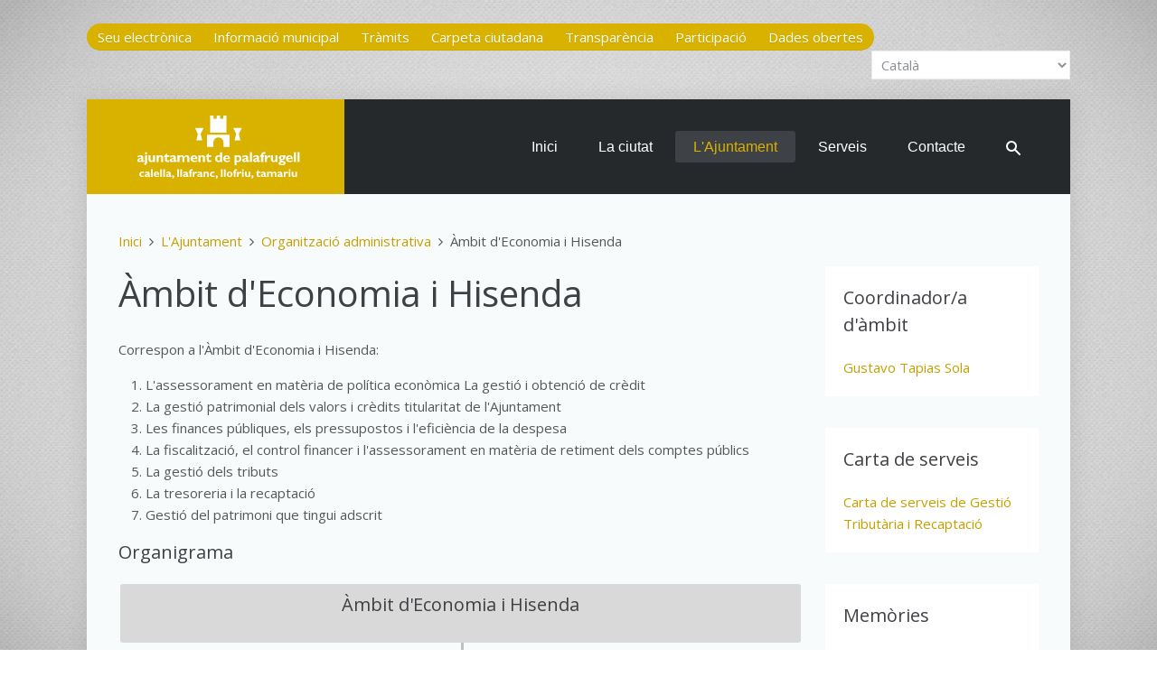

--- FILE ---
content_type: text/html; charset=utf-8
request_url: https://palafrugell.cat/l-ajuntament/organitzacio-administrativa/ambit-d-economia-i-hisenda
body_size: 11514
content:
<!DOCTYPE HTML>
<html lang="ca-es" dir="ltr"  data-config='{"twitter":0,"plusone":0,"facebook":0,"style":"ajpf6","sticky-navbar":1}'>

<head>
<meta http-equiv="X-UA-Compatible" content="IE=edge">
<meta name="viewport" content="width=device-width, initial-scale=1">
<meta charset="utf-8" />
	<base href="https://palafrugell.cat/l-ajuntament/organitzacio-administrativa/ambit-d-economia-i-hisenda" />
	<meta name="keywords" content="àmbit, economia, hisenda" />
	<meta name="rights" content="Ajuntament de Palafrugell, Llicència Creative Commons CC-By-Nc" />
	<meta name="author" content="Jordi Bruguera" />
	<meta name="robots" content="max-snippet:-1, max-image-preview:large, max-video-preview:-1" />
	<meta name="description" content="Informació sobre l'Àmbit d'Economia i Hisenda de l'Ajuntament de Palafrugell." />
	<meta name="generator" content="CMS" />
	<title>Àmbit d'Economia i Hisenda - Ajuntament de Palafrugell</title>
	<link href="https://palafrugell.cat/l-ajuntament/organitzacio-administrativa/ambit-d-economia-i-hisenda" rel="canonical" />
	<link href="https://palafrugell.cat/component/search/?Itemid=489&amp;task=item&amp;item_id=11210&amp;format=opensearch" rel="search" title="Cercar Ajuntament de Palafrugell" type="application/opensearchdescription+xml" />
	<link href="/templates/yoo_lava/favicon.ico" rel="shortcut icon" type="image/vnd.microsoft.icon" />
	<link href="/plugins/system/cookiespolicynotificationbar/assets/css/cpnb-style.min.css" rel="stylesheet" media="all" />
	<style>


/* BEGIN: Cookies Policy Notification Bar - J! system plugin (Powered by: Web357.com) */
.cpnb-outer { border-color: rgba(32, 34, 38, 1); }
.cpnb-outer.cpnb-div-position-top { border-bottom-width: 1px; }
.cpnb-outer.cpnb-div-position-bottom { border-top-width: 1px; }
.cpnb-outer.cpnb-div-position-top-left, .cpnb-outer.cpnb-div-position-top-right, .cpnb-outer.cpnb-div-position-bottom-left, .cpnb-outer.cpnb-div-position-bottom-right { border-width: 1px; }
.cpnb-message { color: #f1f1f3; }
.cpnb-message a { color: #ffffff }
.cpnb-button, .cpnb-button-ok, .cpnb-m-enableAllButton { -webkit-border-radius: 4px; -moz-border-radius: 4px; border-radius: 4px; font-size: 12px; color: #ffffff; background-color: rgba(96, 153, 100, 1); }
.cpnb-button:hover, .cpnb-button:focus, .cpnb-button-ok:hover, .cpnb-button-ok:focus, .cpnb-m-enableAllButton:hover, .cpnb-m-enableAllButton:focus { color: #ffffff; background-color: rgba(133, 199, 136, 1); }
.cpnb-button-decline, .cpnb-button-delete, .cpnb-button-decline-modal, .cpnb-m-DeclineAllButton { color: #ffffff; background-color: rgba(96, 153, 100, 1); }
.cpnb-button-decline:hover, .cpnb-button-decline:focus, .cpnb-button-delete:hover, .cpnb-button-delete:focus, .cpnb-button-decline-modal:hover, .cpnb-button-decline-modal:focus, .cpnb-m-DeclineAllButton:hover, .cpnb-m-DeclineAllButton:focus { color: #ffffff; background-color: rgba(133, 199, 136, 1); }
.cpnb-button-cancel, .cpnb-button-reload, .cpnb-button-cancel-modal { color: #ffffff; background-color: rgba(96, 153, 100, 1); }
.cpnb-button-cancel:hover, .cpnb-button-cancel:focus, .cpnb-button-reload:hover, .cpnb-button-reload:focus, .cpnb-button-cancel-modal:hover, .cpnb-button-cancel-modal:focus { color: #ffffff; background-color: rgba(133, 199, 136, 1); }
.cpnb-button-settings, .cpnb-button-settings-modal { color: #ffffff; background-color: rgba(96, 153, 100, 1); }
.cpnb-button-settings:hover, .cpnb-button-settings:focus, .cpnb-button-settings-modal:hover, .cpnb-button-settings-modal:focus { color: #ffffff; background-color: rgba(133, 199, 136, 1); }
.cpnb-button-more-default, .cpnb-button-more-modal { color: #ffffff; background-color: rgba(96, 153, 100, 1); }
.cpnb-button-more-default:hover, .cpnb-button-more-modal:hover, .cpnb-button-more-default:focus, .cpnb-button-more-modal:focus { color: #ffffff; background-color: rgba(133, 199, 136, 1); }
.cpnb-m-SaveChangesButton { color: #ffffff; background-color: rgba(133, 199, 136, 1); }
.cpnb-m-SaveChangesButton:hover, .cpnb-m-SaveChangesButton:focus { color: #ffffff; background-color: rgba(96, 153, 100, 1); }
@media only screen and (max-width: 600px) {
.cpnb-left-menu-toggle::after, .cpnb-left-menu-toggle-button {
content: "Categories";
}
}
/* END: Cookies Policy Notification Bar - J! system plugin (Powered by: Web357.com) */

	</style>
	<script src="/media/jui/js/jquery.min.js?461a8899d293adf153846c5a1eb906b3"></script>
	<script src="/media/jui/js/jquery-noconflict.js?461a8899d293adf153846c5a1eb906b3"></script>
	<script src="/media/jui/js/jquery-migrate.min.js?461a8899d293adf153846c5a1eb906b3"></script>
	<script src="/media/zoo/assets/js/responsive.js?ver=20250620"></script>
	<script src="/components/com_zoo/assets/js/default.js?ver=20250620"></script>
	<script src="/media/jui/js/bootstrap.min.js?461a8899d293adf153846c5a1eb906b3"></script>
	<script src="https://cdn.gtranslate.net/widgets/latest/dropdown.js" data-gt-orig-url="/l-ajuntament/organitzacio-administrativa/ambit-d-economia-i-hisenda" data-gt-orig-domain="palafrugell.cat" data-gt-widget-id="191" defer></script>
	<script src="/plugins/system/cookiespolicynotificationbar/assets/js/cookies-policy-notification-bar.min.js"></script>
	<script src="/media/widgetkit/uikit2-2bc77d7c.js"></script>
	<script src="/media/widgetkit/wk-scripts-8a107f8f.js"></script>
	<script>
window.gtranslateSettings = window.gtranslateSettings || {};window.gtranslateSettings['191'] = {"default_language":"ca","languages":["en","fr","de","it","es","ca"],"url_structure":"none","wrapper_selector":"#gt-wrapper-191","globe_size":60,"flag_size":16,"flag_style":"2d","custom_domains":null,"float_switcher_open_direction":"top","switcher_open_direction":"top","native_language_names":1,"add_new_line":1,"select_language_label":"Select Language","detect_browser_language":0,"custom_css":"","alt_flags":[],"switcher_horizontal_position":"left","switcher_vertical_position":"bottom","horizontal_position":"inline","vertical_position":"inline"};

// BEGIN: Cookies Policy Notification Bar - J! system plugin (Powered by: Web357.com)
var cpnb_config = {"w357_joomla_caching":0,"w357_position":"bottom-left","w357_show_close_x_icon":"1","w357_hide_after_time":"display_always","w357_duration":"60","w357_animate_duration":"1000","w357_limit":"0","w357_message":"Aquest lloc web de l\u0027Ajuntament de Palafrugell utilitza cookies pròpies, i de tercers amb finalitats analítiques. Si voleu més informació, consulteu la nostra \u003Ca href=\u0022politica-de-cookies\u0022\u003EPolítica de cookies\u003C\/a\u003E.","w357_display_ok_btn":"1","w357_buttonText":"Acceptar tot","w357_display_decline_btn":"1","w357_buttonDeclineText":"Rebutjar tot","w357_display_cancel_btn":"0","w357_buttonCancelText":"Cancel","w357_display_settings_btn":"1","w357_buttonSettingsText":"Configurar cookies","w357_buttonMoreText":"Més informació","w357_buttonMoreLink":"politica-de-cookies","w357_display_more_info_btn":"0","w357_fontColor":"#f1f1f3","w357_linkColor":"#ffffff","w357_fontSize":"12px","w357_backgroundColor":"rgba(32, 34, 38, 1)","w357_borderWidth":"1","w357_body_cover":"1","w357_overlay_state":"0","w357_overlay_color":"rgba(10, 10, 10, 0.3)","w357_height":"auto","w357_cookie_name":"cookiesDirective","w357_link_target":"_self","w357_popup_width":"800","w357_popup_height":"600","w357_customText":"\u003Ch1\u003ECookies Policy\u003C\/h1\u003E\u003Chr \/\u003E\u003Ch3\u003EGeneral Use\u003C\/h3\u003E\u003Cp\u003EWe use cookies, tracking pixels and related technologies on our website. Cookies are small data files that are served by our platform and stored on your device. Our site uses cookies dropped by us or third parties for a variety of purposes including to operate and personalize the website. Also, cookies may also be used to track how you use the site to target ads to you on other websites.\u003C\/p\u003E\u003Ch3\u003EThird Parties\u003C\/h3\u003E\u003Cp\u003EOur website employs the use the various third-party services. Through the use of our website, these services may place anonymous cookies on the Visitor\u0027s browser and may send their own cookies to the Visitor\u0027s cookie file. Some of these services include but are not limited to: Google, Facebook, Twitter, Adroll, MailChimp, Sucuri, Intercom and other social networks, advertising agencies, security firewalls, analytics companies and service providers. These services may also collect and use anonymous identifiers such as IP Address, HTTP Referrer, Unique Device Identifier and other non-personally identifiable information and server logs.\u003C\/p\u003E\u003Chr \/\u003E","w357_more_info_btn_type":"link","w357_blockCookies":"1","w357_autoAcceptAfterScrolling":"0","w357_numOfScrolledPixelsBeforeAutoAccept":"300","w357_reloadPageAfterAccept":"0","w357_enableConfirmationAlerts":"0","w357_enableConfirmationAlertsForAcceptBtn":0,"w357_enableConfirmationAlertsForDeclineBtn":0,"w357_enableConfirmationAlertsForDeleteBtn":0,"w357_confirm_allow_msg":"Si realitzeu aquesta acció, s\\\u0026#039;habilitaran les cookies establertes per a aquest lloc web. Voleu habilitar les cookies d\\\u0026#039;aquest lloc web?","w357_confirm_delete_msg":"Si realitzeu aquesta acció, s\\\u0026#039;eliminaran les cookies establertes per a aquest lloc web. Voleu desactivar i suprimir les cookies del vostre navegador?","w357_show_in_iframes":"0","w357_shortcode_is_enabled_on_this_page":0,"w357_base_url":"https:\/\/palafrugell.cat\/","w357_base_ajax_url":"https:\/\/palafrugell.cat\/","w357_current_url":"https:\/\/palafrugell.cat\/l-ajuntament\/organitzacio-administrativa\/ambit-d-economia-i-hisenda","w357_always_display":"0","w357_show_notification_bar":true,"w357_expiration_cookieSettings":"365","w357_expiration_cookieAccept":"365","w357_expiration_cookieDecline":"180","w357_expiration_cookieCancel":"3","w357_accept_button_class_notification_bar":"cpnb-accept-btn","w357_decline_button_class_notification_bar":"cpnb-decline-btn","w357_cancel_button_class_notification_bar":"cpnb-cancel-btn","w357_settings_button_class_notification_bar":"cpnb-settings-btn","w357_moreinfo_button_class_notification_bar":"cpnb-moreinfo-btn","w357_accept_button_class_notification_bar_modal_window":"cpnb-accept-btn-m","w357_decline_button_class_notification_bar_modal_window":"cpnb-decline-btn-m","w357_save_button_class_notification_bar_modal_window":"cpnb-save-btn-m","w357_buttons_ordering":"[\u0022ok\u0022,\u0022settings\u0022,\u0022decline\u0022,\u0022cancel\u0022,\u0022moreinfo\u0022]"};
// END: Cookies Policy Notification Bar - J! system plugin (Powered by: Web357.com)


// BEGIN: Cookies Policy Notification Bar - J! system plugin (Powered by: Web357.com)
var cpnb_cookiesCategories = {"cookie_categories_group0":{"cookie_category_id":"required-cookies","cookie_category_name":"Cookies necessàries","cookie_category_description":"Les cookies del sistema són estrictament necessàries, i serveixen per a una correcta navegació i per assegurar que el contingut de la pàgina web es carrega de manera eficaç.","cookie_category_checked_by_default":"2","cookie_category_status":"1"},"cookie_categories_group1":{"cookie_category_id":"analytical-cookies","cookie_category_name":"Cookies analítiques","cookie_category_description":"Les cookies de Google Analytics s\u0027utilitzen per recopilar dades estadístiques de l\u0027activitat dels usuaris al lloc web.","cookie_category_checked_by_default":"1","cookie_category_status":"1"},"cookie_categories_group2":{"cookie_category_id":"social-media-cookies","cookie_category_name":"Social Media","cookie_category_description":"These cookies allow you to share Website content with social media platforms (e.g., Facebook, Twitter, Instagram). We have no control over these cookies as they are set by the social media platforms themselves.","cookie_category_checked_by_default":"1","cookie_category_status":"0"},"cookie_categories_group3":{"cookie_category_id":"targeted-advertising-cookies","cookie_category_name":"Targeted Advertising Cookies","cookie_category_description":"Advertising and targeting cookies are used to deliver advertisements more relevant to you, but can also limit the number of times you see an advertisement and be used to chart the effectiveness of an ad campaign by tracking users’ clicks. They can also provide security in transactions. They are usually placed by third-party advertising networks with a website operator’s permission but can be placed by the operator themselves. They can remember that you have visited a website, and this information can be shared with other organizations, including other advertisers. They cannot determine who you are though, as the data collected is never linked to your profile. ","cookie_category_checked_by_default":"1","cookie_category_status":"0"}};
// END: Cookies Policy Notification Bar - J! system plugin (Powered by: Web357.com)


// BEGIN: Cookies Policy Notification Bar - J! system plugin (Powered by: Web357.com)
var cpnb_manager = {"w357_m_modalState":"1","w357_m_floatButtonState":"0","w357_m_floatButtonPosition":"bottom_left","w357_m_HashLink":"cookies","w357_m_modal_menuItemSelectedBgColor":"rgba(200, 200, 200, 1)","w357_m_saveChangesButtonColorAfterChange":"rgba(13, 92, 45, 1)","w357_m_floatButtonIconSrc":"https:\/\/palafrugell.cat\/media\/plg_system_cookiespolicynotificationbar\/icons\/cpnb-cookies-manager-icon-1-64x64.png","w357_m_FloatButtonIconType":"uikit_icon","w357_m_FloatButtonIconFontAwesomeName":"fas fa-cookie-bite","w357_m_FloatButtonIconFontAwesomeSize":"fa-lg","w357_m_FloatButtonIconFontAwesomeColor":"rgba(61, 47, 44, 0.84)","w357_m_FloatButtonIconUikitName":"cog","w357_m_FloatButtonIconUikitSize":"1","w357_m_FloatButtonIconUikitColor":"rgba(61, 47, 44, 0.84)","w357_m_floatButtonText":"Cookies Manager","w357_m_modalHeadingText":"Configuració de cookies","w357_m_checkboxText":"Habilitat","w357_m_lockedText":"(obligatori)","w357_m_EnableAllButtonText":"Acceptar les cookies","w357_m_DeclineAllButtonText":"Rebutjar les cookies","w357_m_SaveChangesButtonText":"Desar els canvis","w357_m_confirmationAlertRequiredCookies":"Aquestes cookies són necessàries per al correcte funcionament d\u0027aquest lloc web. No es poden deshabilitar."};
// END: Cookies Policy Notification Bar - J! system plugin (Powered by: Web357.com)

	</script>
	<meta property="og:url" content="https://palafrugell.cat/l-ajuntament/organitzacio-administrativa/ambit-d-economia-i-hisenda" />
	<!-- Start: Google Structured Data -->
			
<script type="application/ld+json" data-type="gsd">
{
    "@context": "https://schema.org",
    "@type": "BreadcrumbList",
    "itemListElement": [
        {
            "@type": "ListItem",
            "position": 1,
            "name": "Inici",
            "item": "https://palafrugell.cat/"
        },
        {
            "@type": "ListItem",
            "position": 2,
            "name": "L'Ajuntament",
            "item": "https://palafrugell.cat/l-ajuntament"
        },
        {
            "@type": "ListItem",
            "position": 3,
            "name": "Organització administrativa",
            "item": "https://palafrugell.cat/l-ajuntament/organitzacio-administrativa"
        },
        {
            "@type": "ListItem",
            "position": 4,
            "name": "Àmbit d'Economia i Hisenda",
            "item": "https://palafrugell.cat/l-ajuntament/organitzacio-administrativa/ambit-d-economia-i-hisenda"
        }
    ]
}
</script>
			<!-- End: Google Structured Data -->

<link rel="apple-touch-icon-precomposed" href="/templates/yoo_lava/apple_touch_icon.png">
<link rel="stylesheet" href="/templates/yoo_lava/styles/ajpf6/css/bootstrap.css">
<link rel="stylesheet" href="/templates/yoo_lava/styles/ajpf6/css/theme.css">
<link rel="stylesheet" href="/templates/yoo_lava/css/custom.css">
<script src="/templates/yoo_lava/warp/vendor/uikit/js/uikit.js"></script>
<script src="/templates/yoo_lava/warp/vendor/uikit/js/components/autocomplete.js"></script>
<script src="/templates/yoo_lava/warp/vendor/uikit/js/components/search.js"></script>
<script src="/templates/yoo_lava/warp/vendor/uikit/js/components/tooltip.js"></script>
<script src="/templates/yoo_lava/warp/js/social.js"></script>
<script src="/templates/yoo_lava/js/theme.js"></script>
    <!-- Chrome, Firefox OS and Opera -->  
    <meta name="theme-color" content="#d9b200">  
    <!-- Windows Phone -->  
    <meta name="msapplication-navbutton-color" content="#d9b200">  
    <!-- iOS Safari -->  
    <meta name="apple-mobile-web-app-capable" content="yes">  
    <meta name="apple-mobile-web-app-status-bar-style" content="black-translucent">
<!-- BEGIN: Google Analytics 4 -->
<script>
// Define dataLayer and the gtag function.
window.dataLayer = window.dataLayer || [];
function gtag(){dataLayer.push(arguments);}
</script>
<!-- Google tag (gtag.js) -->
<script async src="https://www.googletagmanager.com/gtag/js?id=G-HTGSR2412D"></script>
<script>
window.dataLayer = window.dataLayer || [];
function gtag(){dataLayer.push(arguments);}
gtag('js', new Date());
gtag('config', 'G-HTGSR2412D');
</script>
<!-- END: Google Analytics 4 -->

<!-- BEGIN: Google Analytics 4 (user consented) -->
<script>
gtag('consent', 'update', {
    'ad_storage': 'granted',
    'analytics_storage': 'granted',
    'functionality_storage': 'granted',
    'security_storage': 'granted',
    'personalization_storage': 'granted'
});
</script>
<!-- END: Google Analytics 4 (user consented) -->
</head>

<body class="tm-noblog">
	
		<div class="tm-toolbar uk-clearfix uk-hidden-small">

				<div class="uk-float-left"><div class="uk-panel">
	<div class="uk-button-group">
<a class="uk-button" href="https://seu.palafrugell.cat/" title="Accés a la Seu electrònica">Seu electrònica</a>
<a class="uk-button" href="https://seu.palafrugell.cat/informacio-municipal" title="Accés a la Seu electrònica - Informació Municipal">Informació municipal</a>
<a class="uk-button" href="https://seu.palafrugell.cat/tramits" title="Accés a la Seu electrònica - Tràmits">Tràmits</a>
<a class="uk-button" href="https://seu.palafrugell.cat/carpeta-ciutadana" title="Accés a la Seu electrònica - Carpeta ciutadana">Carpeta ciutadana</a>
<a class="uk-button" href="https://seu-e.cat/web/palafrugell/govern-obert-i-transparencia" title="Accés al portal de Transparència">Transparència</a>
<a class="uk-button" href="http://decidim.palafrugell.cat" title="Accés al portal de Participació">Participació</a>
<a class="uk-button" href="https://seu-e.cat/ca/web/palafrugell/dades-obertes" title="Accés al portal de Dades obertes">Dades obertes</a>
</div></div></div>
		
				<div class="uk-float-right"><div class="uk-panel"><div class="gtranslate_wrapper" id="gt-wrapper-191"></div></div></div>
		
	</div>
		
	<div class="tm-page">

				<nav class="tm-navbar uk-navbar">

			
						<div class="uk-navbar-flip">
				<ul class="uk-navbar-nav uk-visible-large"><li><a href="/">Inici</a></li><li class="uk-parent" data-uk-dropdown="{'preventflip':'y'}" aria-haspopup="true" aria-expanded="false"><a href="/la-ciutat" class="color:#d9b200;">La ciutat</a><div class="uk-dropdown uk-dropdown-navbar uk-dropdown-width-2" style="min-width: 600px; max-width: 600px; width:300px;"><div class="uk-grid uk-dropdown-grid"><div class="uk-width-1-2"><ul class="uk-nav uk-nav-navbar"><li><a href="https://www.palafrugellcultura.cat/ca/programacio.html">Agenda d'actes</a></li><li><a href="/la-ciutat/un-passeig-per-la-historia">Un passeig per la història</a></li><li><a href="/la-ciutat/patrimoni">Patrimoni</a></li><li class="uk-parent"><a href="/la-ciutat/guia-de-la-ciutat">Guia de la ciutat</a><ul class="uk-nav-sub"><li><a href="/la-ciutat/guia-de-la-ciutat/com-arribar">Plànol. Com arribar. On aparcar</a></li><li><a href="/la-ciutat/guia-de-la-ciutat/equipaments-municipals">Equipaments municipals</a></li><li><a href="/la-ciutat/guia-de-la-ciutat/horaris-i-telefons">Horaris i telèfons</a></li><li><a href="/la-ciutat/guia-de-la-ciutat/nomenclator-de-carrers">Nomenclàtor de carrers</a></li><li><a href="/la-ciutat/guia-de-la-ciutat/nuclis-de-poblacio">Nuclis de població</a></li><li><a href="/la-ciutat/guia-de-la-ciutat/camins-de-ronda">Camins de ronda</a></li><li><a href="/la-ciutat/guia-de-la-ciutat/vies-verdes-i-carrils-aquatics">Vies Verdes i Carrils Aquàtics</a></li></ul></li><li><a href="/la-ciutat/barris">Barris</a></li><li><a href="/la-ciutat/associacions">Associacions</a></li></ul></div><div class="uk-width-1-2"><ul class="uk-nav uk-nav-navbar"><li><a href="/la-ciutat/fundacions">Fundacions</a></li><li class="uk-parent"><a href="/la-ciutat/dades-estadistiques">Dades estadístiques</a><ul class="uk-nav-sub"><li><a href="/la-ciutat/dades-estadistiques/indicadors-municipals">Indicadors municipals</a></li><li><a href="/la-ciutat/dades-estadistiques/memories-municipals">Memòries municipals</a></li></ul></li><li><a href="/la-ciutat/festes-i-tradicions">Festes i tradicions</a></li><li class="uk-parent"><a href="/la-ciutat/honors-i-distincions">Honors i distincions</a><ul class="uk-nav-sub"><li><a href="/la-ciutat/honors-i-distincions/fills-predilectes">Fills predilectes</a></li><li><a href="/la-ciutat/honors-i-distincions/fills-adoptius">Fills adoptius</a></li><li><a href="/la-ciutat/honors-i-distincions/medalles-d-honor">Medalles d'honor</a></li><li><a href="/la-ciutat/honors-i-distincions/llibre-d-honor">Llibre d'honor</a></li><li><a href="/la-ciutat/honors-i-distincions/diploma-al-merit-ciutada">Diploma al mèrit ciutadà</a></li><li><a href="/la-ciutat/honors-i-distincions/ambaixador-de-l-esport-palafrugellenc">Ambaixador de l'Esport</a></li></ul></li><li class="uk-parent"><a href="/la-ciutat/simbols-municipals">Símbols municipals</a><ul class="uk-nav-sub"><li><a href="/la-ciutat/simbols-municipals/bandera">Bandera</a></li><li><a href="/la-ciutat/simbols-municipals/emblema">Emblema</a></li><li><a href="/la-ciutat/simbols-municipals/escut">Escut</a></li></ul></li></ul></div></div></div></li><li class="uk-parent uk-active" data-uk-dropdown="{'preventflip':'y'}" aria-haspopup="true" aria-expanded="false"><a href="/l-ajuntament">L'Ajuntament</a><div class="uk-dropdown uk-dropdown-navbar uk-dropdown-width-2" style="min-width: 600px; max-width: 600px; width:300px;"><div class="uk-grid uk-dropdown-grid"><div class="uk-width-1-2"><ul class="uk-nav uk-nav-navbar"><li><a href="/l-ajuntament/destaquem">Destaquem</a></li><li class="uk-parent"><a href="/l-ajuntament/govern">Govern</a><ul class="uk-nav-sub"><li><a href="/l-ajuntament/govern/l-alcalde">L'alcaldessa</a></li><li><a href="/l-ajuntament/govern/equip-de-govern">Equip de govern</a></li><li><a href="/l-ajuntament/govern/cartipas-municipal">Cartipàs</a></li><li><a href="/l-ajuntament/govern/consistori">Consistori</a></li><li><a href="/l-ajuntament/govern/grups-municipals">Grups municipals</a></li><li><a href="/l-ajuntament/govern/opinio-politica">Opinió política</a></li><li><a href="/l-ajuntament/govern/eleccions">Eleccions</a></li><li><a href="/l-ajuntament/govern/alcaldes-de-palafrugell">Alcaldes de Palafrugell</a></li></ul></li><li><a href="/l-ajuntament/pla-de-govern">Pla de Govern 2023-2027</a></li><li><a href="/l-ajuntament/plans-i-projectes-estrategics">Plans i projectes estratègics</a></li><li><a href="/l-ajuntament/pla-estrategic-2013-2018">Pla estratègic 2013-2018</a></li><li><a href="/l-ajuntament/imatge-corporativa">Imatge corporativa</a></li><li><a href="/l-ajuntament/webs-municipals">Webs municipals</a></li><li><a href="/l-ajuntament/xarxes-socials">Xarxes socials</a></li><li><a href="/l-ajuntament/apps">Apps</a></li></ul></div><div class="uk-width-1-2"><ul class="uk-nav uk-nav-navbar"><li class="uk-parent"><a href="/l-ajuntament/organs-de-govern">Òrgans de govern</a><ul class="uk-nav-sub"><li><a href="/l-ajuntament/organs-de-govern/el-ple">El Ple</a></li><li><a href="/l-ajuntament/organs-de-govern/la-junta-de-govern-local">La Junta de Govern Local</a></li><li><a href="/l-ajuntament/organs-de-govern/la-junta-de-portaveus">La Junta de Portaveus</a></li><li><a href="/l-ajuntament/organs-de-govern/les-comissions-informatives">Les Comissions informatives</a></li></ul></li><li><a href="/l-ajuntament/organs-de-participacio">Òrgans de participació</a></li><li class="uk-active"><a href="/l-ajuntament/organitzacio-administrativa">Organització administrativa</a></li><li><a href="http://www.comunicaciopalafrugell.cat/can-bech" target="_blank" rel="noopener noreferrer">Butlletí Municipal Can Bech</a></li><li><a href="/l-ajuntament/treballemxpalafrugell">TreballemxPalafrugell</a></li><li><a href="/l-ajuntament/els-ods-a-palafrugell">Els ODS a Palafrugell</a></li><li><a href="/l-ajuntament/subvencions-next-generation">Subvencions Next Generation</a></li><li><a href="/l-ajuntament/avaluacio-dels-serveis">Avaluació dels serveis</a></li></ul></div></div></div></li></ul>
<ul class="uk-navbar-nav uk-visible-large"><li class="uk-parent" data-uk-dropdown="{'preventflip':'y'}" aria-haspopup="true" aria-expanded="false"><a href="/serveis-ciutadania">Serveis</a><div class="uk-dropdown uk-dropdown-navbar uk-dropdown-width-2" style="min-width: 600px; max-width: 600px; width:300px;"><div class="uk-grid uk-dropdown-grid"><div class="uk-width-1-2"><ul class="uk-nav uk-nav-navbar"><li><a href="/serveis-ciutadania/benestar-social">Acció Social</a></li><li><a href="/serveis-ciutadania/arxiu-municipal">Arxiu Municipal</a></li><li><a href="/serveis-ciutadania/oficina-atencio-ciutadana-oac">Atenció Ciutadana</a></li><li><a href="/serveis-ciutadania/biblioteca">Biblioteca</a></li><li><a href="/serveis-ciutadania/comunicacio">Comunicació</a></li><li><a href="/serveis-ciutadania/contractacio">Contractació i Patrimoni</a></li><li><a href="/serveis-ciutadania/cultura">Cultura</a></li><li><a href="/serveis-ciutadania/defensor-del-ciutada">Defensor del Ciutadà</a></li><li><a href="/serveis-ciutadania/educacio">Educació</a></li><li><a href="/serveis-ciutadania/espai-dona-i-lgtbi">Espai Dona i LGTBI+</a></li><li><a href="/serveis-ciutadania/esports">Esports</a></li><li><a href="/serveis-ciutadania/habitatge">Habitatge</a></li><li><a href="/serveis-ciutadania/hisenda">Hisenda</a></li><li><a href="/serveis-ciutadania/joventut">Joventut</a></li><li><a href="/serveis-ciutadania/medi-ambient">Medi Ambient</a></li><li><a href="/serveis-ciutadania/mediacio-i-convivencia">Mediació i Convivència</a></li></ul></div><div class="uk-width-1-2"><ul class="uk-nav uk-nav-navbar"><li><a href="/serveis-ciutadania/museu-del-suro">Museu del Suro</a></li><li><a href="/serveis-ciutadania/noves-tecnologies">Noves Tecnologies</a></li><li><a href="/serveis-ciutadania/organitzacio-i-recursos-humans">Organització i Recursos Humans</a></li><li><a href="/serveis-ciutadania/participacio">Participació i Transparència</a></li><li><a href="/serveis-ciutadania/policia-local">Policia Local</a></li><li><a href="/serveis-ciutadania/promocio-economica">Promoció Econòmica</a></li><li><a href="/serveis-ciutadania/qualitat-urbana">Qualitat Urbana</a></li><li><a href="/serveis-ciutadania/radio-municipal">Ràdio municipal</a></li><li><a href="/serveis-ciutadania/relacions-ciutadanes">Relacions Ciutadanes</a></li><li><a href="/serveis-ciutadania/secretaria">Secretaria</a></li><li><a href="/serveis-ciutadania/serveis-i-via-publica">Serveis Municipals</a></li><li><a href="/serveis-ciutadania/serveis-juridics-contractacio">Serveis jurídics</a></li><li><a href="/serveis-ciutadania/solidaritat-i-cooperacio">Solidaritat i Cooperació</a></li><li><a href="http://www.visitpalafrugell.cat" target="_blank" rel="noopener noreferrer">Turisme</a></li><li><a href="/serveis-ciutadania/urbanisme">Urbanisme</a></li></ul></div></div></div></li><li><a href="/contacte">Contacte</a></li><li><a href="https://palafrugell.cat/cercador"><img src="/images/logotip/search_icon_16x16.png" alt="Cercador"/></a></li></ul>			</div>	
			
						<div class="uk-hidden-large">
				<a href="#offcanvas" class="uk-navbar-toggle" data-uk-offcanvas></a>
			</div>
			
						<a class="tm-logo uk-navbar-brand uk-visible-large" href="https://palafrugell.cat">
	<img class="size-auto;" src="/images/logotip/logo.svg" alt="logo" height="90" /></a>
			
						<div class="uk-navbar-content uk-navbar-center uk-hidden-large"><a class="tm-logo-small" href="https://palafrugell.cat">
	<img src="/images/logotip/logo-small.svg" alt="Ajuntament de Palafrugell" width="132" height="46" /></a></div>
			
		</nav>
		
		
		
		
				<div class="tm-block tm-block-light">

			<div class="uk-container uk-container-center">
			
				<div class="uk-grid" data-uk-grid-match data-uk-grid-margin>

										<div class="tm-main uk-width-medium-1-1">

						
												<main class="tm-content">

														<ul class="uk-breadcrumb"><li><a href="/">Inici</a></li><li><a href="/l-ajuntament">L'Ajuntament</a></li><li><a href="/l-ajuntament/organitzacio-administrativa">Organització administrativa</a></li><li class="uk-active"><span>Àmbit d'Economia i Hisenda</span></li></ul>
							
							<div id="system-message-container">
</div>

<div class="yoo-zoo business-uikit business-uikit-ambit-d-economia-i-hisenda">

			
<div class="uk-grid" data-uk-grid-margin>

	<div class="uk-width-medium-3-4 ">
				<h1 class="uk-h1"> Àmbit d'Economia i Hisenda </h1>
		
		
					
<div class="uk-margin element element-textarea">
	<p>Correspon a l'Àmbit d'Economia i Hisenda:</p>
<ol>
<li>L'assessorament en matèria de política econòmica La gestió i obtenció de crèdit</li>
<li>La gestió patrimonial dels valors i crèdits titularitat de l'Ajuntament</li>
<li>Les finances públiques, els pressupostos i l'eficiència de la despesa</li>
<li>La fiscalització, el control financer i l'assessorament en matèria de retiment dels comptes públics</li>
<li>La gestió dels tributs</li>
<li>La tresoreria i la recaptació</li>
<li>Gestió del patrimoni que tingui adscrit</li>
</ol></div>

<div class="uk-margin element element-textarea">
	<h3>Organigrama</h3><div id="wrapper">
  <div id="container">
    <ol class="organizational-chart">
      <li>
        <div>
          <h3>Àmbit d'Economia i Hisenda</h3>
        </div>
        <ol>
          <li>
            <div>
              <h4>Àrea d'Intervenció</h4>
            </div>
            <ol>
              <li>
                <div>
                  <h5>Departament de Comptabilitat i Pressupostos</h5>
                </div>
              </li>
            </ol>
          </li>
          <li>
            <div>
              <h4>Àrea de Tresoreria i Recaptació</h4>
            </div>
            <ol>
              <li>
                <div>
                  <h5>Departament de Gestió Tributària</h5>
                </div>
              </li>
              <li>
                <div>
                  <h5>Departament de Recaptació</h5>
                </div>
              </li>
            </ol>
          </li>
        </ol>
      </li>
    </ol>
  </div>
</div></div>

<div class="uk-margin element element-downloadpro">
	<h3>Organigrama en format imprimible</h3><a href="/images/business_directory/documents/organitzacio-administrativa/organigrama-ambit-economia-hisenda-2025.pdf" title="Organigrama de l'&Agrave;mbit d'Economia i Hisenda (PDF)" target="_blank">Organigrama de l'&Agrave;mbit d'Economia i Hisenda (PDF)</a></div>

<div class="uk-margin element element-relateditemspro">
	<h3>Serveis relacionats</h3><ul class="uk-list"><li><a href="/serveis-ciutadania/hisenda" title="Hisenda">Hisenda</a></li></ul></div>		
		
			</div>

		<div class="uk-width-medium-1-4 ">
		<div class="uk-panel uk-panel-box element element-relateditemspro">
	<h3>Coordinador/a d'àmbit</h3><ul class="uk-list uk-list-line"><li><a href="/l-ajuntament/organs-de-govern/el-ple/gustavo-tapias-sola" title="Gustavo Tapias Sola">Gustavo Tapias Sola</a></li></ul></div>
<div class="uk-panel uk-panel-box element element-link">
	<h3>Carta de serveis</h3><a href="https://www.seu-e.cat/documents/3322682/17898100/CARTA+DE+SERVEIS+DE+GESTI%C3%93+TRIBUT%C3%80RIA+I+RECAPTACI%C3%93/8fd42ba8-e753-4111-9cce-353597662ac8" title="Carta de serveis de Gestió Tributària i Recaptació" target="_blank" >Carta de serveis de Gestió Tributària i Recaptació</a></div>
<div class="uk-panel uk-panel-box element element-downloadpro">
	<h3>Memòries</h3><ul class="uk-list uk-list-line"><li><a href="/images/business_directory/documents/memories/memories-2024/memoria-ambit-economia-hisenda-2024.pdf" title="Mem&ograve;ria de l'&Agrave;mbit d'Economia i Hisenda 2024 (PDF)" target="_blank">Mem&ograve;ria de l'&Agrave;mbit d'Economia i Hisenda 2024 (PDF)</a></li><li><a href="/images/business_directory/documents/memories/memories-2023/memoria-ambit-economia-i-hisenda-2023.pdf" title="Mem&ograve;ria de l'&Agrave;mbit d'Economia i Hisenda 2023 (PDF)" target="_blank">Mem&ograve;ria de l'&Agrave;mbit d'Economia i Hisenda 2023 (PDF)</a></li><li><a href="/images/business_directory/documents/memories/memories-2022/memoria-ambit-economia-i-hisenda-2022.pdf" title="Mem&ograve;ria de l'&Agrave;mbit d'Economia i Hisenda 2022 (PDF)" target="_blank">Mem&ograve;ria de l'&Agrave;mbit d'Economia i Hisenda 2022 (PDF)</a></li><li><a href="/images/business_directory/documents/memories/memories-2021/memoria-ambit-economia-i-hisenda-2021.pdf" title="Mem&ograve;ria de l'&Agrave;mbit d'Economia i Hisenda 2021 (PDF)" target="_blank">Mem&ograve;ria de l'&Agrave;mbit d'Economia i Hisenda 2021 (PDF)</a></li><li><a href="/images/business_directory/documents/memories/memories-2020/memoria-2020-ambit-hisenda.pdf" title="Mem&ograve;ria de l'&Agrave;mbit d'Economia i Hisenda 2020 (PDF)" target="_blank">Mem&ograve;ria de l'&Agrave;mbit d'Economia i Hisenda 2020 (PDF)</a></li></ul></div>	</div>
	
</div>

			
</div>

						</main>
						
						
					</div>
					
															
				</div>

			</div>

		</div>

		
				
				<div class="tm-bottom tm-block tm-block-black">
			
			<div class="uk-container uk-container-center">

				
								<div class="tm-block">
					<section class="tm-bottom-c uk-grid" data-uk-grid-match="{target:'> div > .uk-panel'}" data-uk-grid-margin>
<div class="uk-width-1-1 uk-width-medium-1-3"><div class="uk-panel">
	<h3 style="margin-bottom:10px;">Ajuntament de Palafrugell</h3>
<h4 style="margin-top:10px;">Calella, Llafranc, Llofriu, Tamariu</h4>
<div><span class="uk-icon-map-marker"></span> Carrer Cervantes, 16 · 17200 Palafrugell<br /><a href="tel: +34972613100"><span class="uk-icon-phone"></span> 972 613 100</a>&nbsp;·&nbsp;<a href="mailto: ajuntament@palafrugell.cat"><span class="uk-icon-envelope"></span> ajuntament@palafrugell.cat</a><br />P1712400I</div>
<br>
<a title="Enllaç al canal de Twitter" href="https://twitter.com/ajpalafrugell" class="uk-icon-button uk-icon-twitter" target="_blank"></a>
<a title="Enllaç al canal de Facebook" href="https://www.facebook.com/ajpalafrugell" class="uk-icon-button uk-icon-facebook" target="_blank"></a>
<a title="Enllaç al canal de Youtube" href="http://www.youtube.com/user/ajpalafrugell" class="uk-icon-button uk-icon-youtube" target="_blank"></a>
<a title="Enllaç al canal d'Instagram" href="https://www.instagram.com/ajpalafrugell" class="uk-icon-button uk-icon-instagram" target="_blank"></a>
<a title="Enllaç al canal de WhastApp" href="https://www.whatsapp.com/channel/0029VaAyi5D5K3zO8j3RPV0C" class="uk-icon-button uk-icon-whatsapp" target="_blank"></a></div></div>

<div class="uk-width-1-1 uk-width-medium-1-3"><div class="uk-panel">

<div id="wk-gride41" class="uk-grid-width-1-1 uk-grid-width-small-1-1 uk-grid-width-medium-1-1 uk-grid-width-large-1-1 uk-grid-width-xlarge-1-1 uk-grid uk-grid-match " data-uk-grid-match="{target:'> div > .uk-panel', row:true}" data-uk-grid-margin >

    
    <div>
    
<div class="uk-panel">

    <div class="uk-panel-teaser">

        <figure class="uk-overlay uk-overlay-hover ">

            <img src="/images/portada/mapa-portada-web-seu-ajuntament.jpg" class="uk-overlay-scale" alt="Mapa d'ubicació de l'Ajuntament de Palafrugell" width="452" height="260">
            
                        <div class="uk-overlay-panel uk-overlay-background uk-overlay-fade"></div>
            
                            <div class="uk-overlay-panel uk-overlay-icon uk-overlay-fade"></div>
            
                                                <a class="uk-position-cover" href="https://www.google.com/maps/place/Ajuntament+de+Palafrugell/@41.91498,3.1618733,17z/data=!4m5!3m4!1s0x12ba5489dd12c04d:0x47af860ca2aeb09d!8m2!3d41.91498!4d3.164062" target="_blank"></a>
                            
        </figure>

    </div>

    
        
        
    
</div>
    </div>

    
</div>


<script>
(function($){

    // get the images of the gallery and replace it by a canvas of the same size to fix the problem with overlapping images on load.
    $('img[width][height]:not(.uk-overlay-panel)', $('#wk-gride41')).each(function() {

        var $img = $(this);

        if (this.width == 'auto' || this.height == 'auto' || !$img.is(':visible')) {
            return;
        }

        var $canvas = $('<canvas class="uk-responsive-width"></canvas>').attr({width:$img.attr('width'), height:$img.attr('height')}),
            img = new Image,
            release = function() {
                $canvas.remove();
                $img.css('display', '');
                release = function(){};
            };

        $img.css('display', 'none').after($canvas);

        $(img).on('load', function(){ release(); });
        setTimeout(function(){ release(); }, 1000);

        img.src = this.src;

    });

})(jQuery);
</script>
</div></div>

<div class="uk-width-1-1 uk-width-medium-1-3"><div class="uk-panel"><h3 class="uk-panel-title">No heu trobat el que buscàveu?</h3><ul class="uk-nav uk-nav-parent-icon uk-nav-side" data-uk-nav="{}"><li><a href="/cercador"><i class="uk-icon-search"></i> CERCADOR</a></li></ul></div></div>
</section>
				</div>
				
								<footer class="tm-footer tm-block">

										<a class="tm-totop-scroller" data-uk-smooth-scroll href="#"></a>
					
					<div class="uk-panel"><ul class="uk-subnav uk-subnav-line"><li><a href="/avis-legal">Avís legal</a></li><li><a href="/politica-de-proteccio-de-dades">Política de protecció de dades</a></li><li><a href="/politica-de-cookies">Política de cookies</a></li><li><a href="/crèdits">Crèdits</a></li><li><a href="https://intranet.palafrugell.cat" target="_blank" rel="noopener noreferrer">Intranet</a></li><li><a href="https://regidors.palafrugell.cat/" target="_blank" rel="noopener noreferrer">Intranet regidors/es</a></li><li><a href="/accedir">Accedir</a></li><li><a href="/accessibilitat">Accessibilitat</a></li><li><a href="/mapa-web">Mapa web</a></li></ul></div>
<div class="uk-panel">

<div id="wk-gridc8d" class="uk-grid-width-1-2 uk-grid-width-small-1-3 uk-grid-width-medium-1-4 uk-grid-width-large-1-6 uk-grid-width-xlarge-1-6 uk-grid uk-grid-match " data-uk-grid-match="{target:'> div > .uk-panel', row:true}" data-uk-grid-margin >

    
    <div>
    
<div class="uk-panel">

    <div class="uk-panel-teaser">

        <figure class="uk-overlay uk-overlay-hover ">

            <img src="/images/logotip/logo-ajpf-footer.svg" alt="Ajuntament de Palafrugell">
            
            
            
                                                <a class="uk-position-cover" href="http://www.palafrugell.cat" target="_blank"></a>
                            
        </figure>

    </div>

    
        
        
    
</div>
    </div>

        
    <div>
    
<div class="uk-panel">

    <div class="uk-panel-teaser">

        <figure class="uk-overlay uk-overlay-hover ">

            <img src="/images/logotip/logo_museu_del_suro_catalunya.svg" alt="Museu del Suro de Palafrugell">
            
            
            
                                                <a class="uk-position-cover" href="http://museudelsuro.cat/" target="_blank"></a>
                            
        </figure>

    </div>

    
        
        
    
</div>
    </div>

        
    <div>
    
<div class="uk-panel">

    <div class="uk-panel-teaser">

        <figure class="uk-overlay uk-overlay-hover ">

            <img src="/images/logotip/logo-fundacio-palafrugell-gent-gran.svg" alt="Fundació Palafrugell Gent Gran">
            
            
            
                                                <a class="uk-position-cover" href="https://www.pfgg.cat/" target="_blank"></a>
                            
        </figure>

    </div>

    
        
        
    
</div>
    </div>

        
    <div>
    
<div class="uk-panel">

    <div class="uk-panel-teaser">

        <figure class="uk-overlay uk-overlay-hover ">

            <img src="/images/logotip/feder.svg" alt="Unió Europea FEDER">
            
            
            
                                                <a class="uk-position-cover" href="http://www.europa.eu" target="_blank"></a>
                            
        </figure>

    </div>

    
        
        
    
</div>
    </div>

        
    <div>
    
<div class="uk-panel">

    <div class="uk-panel-teaser">

        <figure class="uk-overlay uk-overlay-hover ">

            <img src="/images/logotip/dipgi.svg" alt="Diputació de Girona">
            
            
            
                                                <a class="uk-position-cover" href="http://www.ddgi.cat" target="_blank"></a>
                            
        </figure>

    </div>

    
        
        
    
</div>
    </div>

    
</div>


<script>
(function($){

    // get the images of the gallery and replace it by a canvas of the same size to fix the problem with overlapping images on load.
    $('img[width][height]:not(.uk-overlay-panel)', $('#wk-gridc8d')).each(function() {

        var $img = $(this);

        if (this.width == 'auto' || this.height == 'auto' || !$img.is(':visible')) {
            return;
        }

        var $canvas = $('<canvas class="uk-responsive-width"></canvas>').attr({width:$img.attr('width'), height:$img.attr('height')}),
            img = new Image,
            release = function() {
                $canvas.remove();
                $img.css('display', '');
                release = function(){};
            };

        $img.css('display', 'none').after($canvas);

        $(img).on('load', function(){ release(); });
        setTimeout(function(){ release(); }, 1000);

        img.src = this.src;

    });

})(jQuery);
</script>
</div>
<div class="uk-panel">

<div id="wk-gridf82" class="uk-grid-width-1-2 uk-grid-width-small-1-2 uk-grid-width-medium-1-4 uk-grid-width-large-1-4 uk-grid-width-xlarge-1-4 uk-grid uk-grid-match " data-uk-grid-match="{target:'> div > .uk-panel', row:true}" data-uk-grid-margin >

    
    <div>
    
<div class="uk-panel">

    <div class="uk-panel-teaser">

        <figure class="uk-overlay uk-overlay-hover ">

            <img src="/images/logotip/reconeixement-administracio-oberta-2024-top-10.png" alt="Segell premi Administració Oberta 2024" width="384" height="101">
            
            
            
                                                <a class="uk-position-cover" href="https://www.aoc.cat/reconeixements-2024/" target="_blank"></a>
                            
        </figure>

    </div>

    
        
        
    
</div>
    </div>

        
    <div>
    
<div class="uk-panel">

    <div class="uk-panel-teaser">

        <figure class="uk-overlay uk-overlay-hover ">

            <img src="/images/logotip/reconeixement-administracio-oberta-2023-top-10.png" alt="Segell premi Administració Oberta 2023" width="384" height="101">
            
            
            
                                                <a class="uk-position-cover" href="https://www.aoc.cat/reconeixements-2023/" target="_blank"></a>
                            
        </figure>

    </div>

    
        
        
    
</div>
    </div>

        
    <div>
    
<div class="uk-panel">

    <div class="uk-panel-teaser">

        <figure class="uk-overlay uk-overlay-hover ">

            <img src="/images/logotip/reconeixement-administracio-oberta-2022-top-20.png" alt="Segell Premi Administració Oberta 2022" width="385" height="101">
            
            
            
                                                <a class="uk-position-cover" href="https://www.aoc.cat/reconeixements-2022/" target="_blank"></a>
                            
        </figure>

    </div>

    
        
        
    
</div>
    </div>

        
    <div>
    
<div class="uk-panel">

    <div class="uk-panel-teaser">

        <figure class="uk-overlay uk-overlay-hover ">

            <img src="/images/logotip/reconeixement-administracio-oberta-2019-01.png" alt="Segell Premi Administració Oberta 2019" width="384" height="100">
            
            
            
                                                <a class="uk-position-cover" href="https://www.aoc.cat/reconeixements/reconeixements2019/" target="_blank"></a>
                            
        </figure>

    </div>

    
        
        
    
</div>
    </div>

        
    <div>
    
<div class="uk-panel">

    <div class="uk-panel-teaser">

        <figure class="uk-overlay uk-overlay-hover ">

            <img src="/images/logotip/reconeixement-administracio-oberta-2n-lloc-2018.png" alt="Segell Premi Administració Oberta 2018" width="384" height="100">
            
            
            
                                                <a class="uk-position-cover" href="https://www.aoc.cat/reconeixements-palamos-roses-manlleu-girona/" target="_blank"></a>
                            
        </figure>

    </div>

    
        
        
    
</div>
    </div>

        
    <div>
    
<div class="uk-panel">

    <div class="uk-panel-teaser">

        <figure class="uk-overlay uk-overlay-hover ">

            <img src="/images/logotip/segell_2n_premi_administracio_oberta_2017.png" alt="Segell Premi Administració Oberta 2017" width="370" height="100">
            
            
            
                                        
        </figure>

    </div>

    
        
        
    
</div>
    </div>

        
    <div>
    
<div class="uk-panel">

    <div class="uk-panel-teaser">

        <figure class="uk-overlay uk-overlay-hover ">

            <img src="/images/logotip/segell-infoparticipa-lpccp-uab-2014.jpg" alt="Segell Infoparticipa 2014" width="183" height="124">
            
            
            
                                                <a class="uk-position-cover" href="http://mapainfoparticipa.com/ca" target="_blank"></a>
                            
        </figure>

    </div>

    
        
        
    
</div>
    </div>

        
    <div>
    
<div class="uk-panel">

    <div class="uk-panel-teaser">

        <figure class="uk-overlay uk-overlay-hover ">

            <img src="/images/logotip/segell_creative_commons_cc_by_nc.png" alt="Llicència Creative Commons" width="80" height="15">
            
            
            
                                                <a class="uk-position-cover" href="https://creativecommons.org/licenses/by-nc/4.0/deed.ca" target="_blank"></a>
                            
        </figure>

    </div>

    
        
        
    
</div>
    </div>

    
</div>


<script>
(function($){

    // get the images of the gallery and replace it by a canvas of the same size to fix the problem with overlapping images on load.
    $('img[width][height]:not(.uk-overlay-panel)', $('#wk-gridf82')).each(function() {

        var $img = $(this);

        if (this.width == 'auto' || this.height == 'auto' || !$img.is(':visible')) {
            return;
        }

        var $canvas = $('<canvas class="uk-responsive-width"></canvas>').attr({width:$img.attr('width'), height:$img.attr('height')}),
            img = new Image,
            release = function() {
                $canvas.remove();
                $img.css('display', '');
                release = function(){};
            };

        $img.css('display', 'none').after($canvas);

        $(img).on('load', function(){ release(); });
        setTimeout(function(){ release(); }, 1000);

        img.src = this.src;

    });

})(jQuery);
</script>
</div>
				</footer>
				
			</div>

		</div>
		
		
				<div id="offcanvas" class="uk-offcanvas">
			<div class="uk-offcanvas-bar"><div class="uk-panel">
<form id="search-141-696f00d43bb67" class="uk-search" action="/l-ajuntament/organitzacio-administrativa" method="post" >
	<input class="uk-search-field" type="text" name="searchword" placeholder="cercar...">
	<input type="hidden" name="task"   value="search">
	<input type="hidden" name="option" value="com_search">
	<input type="hidden" name="Itemid" value="489">
</form>
</div>
<div class="uk-panel">
	<div class="uk-button"><a href="https://seu.palafrugell.cat" title="Accés a la Seu Electrònica de l'Ajuntament de Palafrugell" style="color:#fff;">&#187; Accés a la Seu Electrònica</a></div></div>
<ul class="uk-nav uk-nav-offcanvas"><li><a href="/">Inici</a></li><li class="uk-parent"><a href="/la-ciutat" class="color:#d9b200;">La ciutat</a><ul class="uk-nav-sub"><li><a href="https://www.palafrugellcultura.cat/ca/programacio.html">Agenda d'actes</a></li><li><a href="/la-ciutat/un-passeig-per-la-historia">Un passeig per la història</a></li><li><a href="/la-ciutat/patrimoni">Patrimoni</a></li><li><a href="/la-ciutat/guia-de-la-ciutat">Guia de la ciutat</a></li><li><a href="/la-ciutat/barris">Barris</a></li><li><a href="/la-ciutat/associacions">Associacions</a></li><li><a href="/la-ciutat/fundacions">Fundacions</a></li><li><a href="/la-ciutat/dades-estadistiques">Dades estadístiques</a></li><li><a href="/la-ciutat/festes-i-tradicions">Festes i tradicions</a></li><li><a href="/la-ciutat/honors-i-distincions">Honors i distincions</a></li><li><a href="/la-ciutat/simbols-municipals">Símbols municipals</a></li></ul></li><li class="uk-parent uk-active"><a href="/l-ajuntament">L'Ajuntament</a><ul class="uk-nav-sub"><li><a href="/l-ajuntament/destaquem">Destaquem</a></li><li><a href="/l-ajuntament/govern">Govern</a></li><li><a href="/l-ajuntament/pla-de-govern">Pla de Govern 2023-2027</a></li><li><a href="/l-ajuntament/plans-i-projectes-estrategics">Plans i projectes estratègics</a></li><li><a href="/l-ajuntament/pla-estrategic-2013-2018">Pla estratègic 2013-2018</a></li><li><a href="/l-ajuntament/imatge-corporativa">Imatge corporativa</a></li><li><a href="/l-ajuntament/webs-municipals">Webs municipals</a></li><li><a href="/l-ajuntament/xarxes-socials">Xarxes socials</a></li><li><a href="/l-ajuntament/apps">Apps</a></li><li><a href="/l-ajuntament/organs-de-govern">Òrgans de govern</a></li><li><a href="/l-ajuntament/organs-de-participacio">Òrgans de participació</a></li><li class="uk-active"><a href="/l-ajuntament/organitzacio-administrativa">Organització administrativa</a></li><li><a href="http://www.comunicaciopalafrugell.cat/can-bech" target="_blank" rel="noopener noreferrer">Butlletí Municipal Can Bech</a></li><li><a href="/l-ajuntament/treballemxpalafrugell">TreballemxPalafrugell</a></li><li><a href="/l-ajuntament/els-ods-a-palafrugell">Els ODS a Palafrugell</a></li><li><a href="/l-ajuntament/subvencions-next-generation">Subvencions Next Generation</a></li><li><a href="/l-ajuntament/avaluacio-dels-serveis">Avaluació dels serveis</a></li></ul></li></ul>
<ul class="uk-nav uk-nav-offcanvas"><li class="uk-parent"><a href="/serveis-ciutadania">Serveis</a><ul class="uk-nav-sub"><li><a href="/serveis-ciutadania/benestar-social">Acció Social</a></li><li><a href="/serveis-ciutadania/arxiu-municipal">Arxiu Municipal</a></li><li><a href="/serveis-ciutadania/oficina-atencio-ciutadana-oac">Atenció Ciutadana</a></li><li><a href="/serveis-ciutadania/biblioteca">Biblioteca</a></li><li><a href="/serveis-ciutadania/comunicacio">Comunicació</a></li><li><a href="/serveis-ciutadania/contractacio">Contractació i Patrimoni</a></li><li><a href="/serveis-ciutadania/cultura">Cultura</a></li><li><a href="/serveis-ciutadania/defensor-del-ciutada">Defensor del Ciutadà</a></li><li><a href="/serveis-ciutadania/educacio">Educació</a></li><li><a href="/serveis-ciutadania/espai-dona-i-lgtbi">Espai Dona i LGTBI+</a></li><li><a href="/serveis-ciutadania/esports">Esports</a></li><li><a href="/serveis-ciutadania/habitatge">Habitatge</a></li><li><a href="/serveis-ciutadania/hisenda">Hisenda</a></li><li><a href="/serveis-ciutadania/joventut">Joventut</a></li><li><a href="/serveis-ciutadania/medi-ambient">Medi Ambient</a></li><li><a href="/serveis-ciutadania/mediacio-i-convivencia">Mediació i Convivència</a></li><li><a href="/serveis-ciutadania/museu-del-suro">Museu del Suro</a></li><li><a href="/serveis-ciutadania/noves-tecnologies">Noves Tecnologies</a></li><li><a href="/serveis-ciutadania/organitzacio-i-recursos-humans">Organització i Recursos Humans</a></li><li><a href="/serveis-ciutadania/participacio">Participació i Transparència</a></li><li><a href="/serveis-ciutadania/policia-local">Policia Local</a></li><li><a href="/serveis-ciutadania/promocio-economica">Promoció Econòmica</a></li><li><a href="/serveis-ciutadania/qualitat-urbana">Qualitat Urbana</a></li><li><a href="/serveis-ciutadania/radio-municipal">Ràdio municipal</a></li><li><a href="/serveis-ciutadania/relacions-ciutadanes">Relacions Ciutadanes</a></li><li><a href="/serveis-ciutadania/secretaria">Secretaria</a></li><li><a href="/serveis-ciutadania/serveis-i-via-publica">Serveis Municipals</a></li><li><a href="/serveis-ciutadania/serveis-juridics-contractacio">Serveis jurídics</a></li><li><a href="/serveis-ciutadania/solidaritat-i-cooperacio">Solidaritat i Cooperació</a></li><li><a href="http://www.visitpalafrugell.cat" target="_blank" rel="noopener noreferrer">Turisme</a></li><li><a href="/serveis-ciutadania/urbanisme">Urbanisme</a></li></ul></li><li><a href="/contacte">Contacte</a></li><li><a href="https://palafrugell.cat/cercador"><img src="/images/logotip/search_icon_16x16.png" alt="Cercador"/></a></li></ul></div>
		</div>
		
	</div>

</body>
</html>

--- FILE ---
content_type: image/svg+xml
request_url: https://palafrugell.cat/images/logotip/logo.svg
body_size: 21828
content:
<?xml version="1.0" encoding="utf-8"?>
<!-- Generator: Adobe Illustrator 14.0.0, SVG Export Plug-In . SVG Version: 6.00 Build 43363)  -->
<!DOCTYPE svg PUBLIC "-//W3C//DTD SVG 1.1//EN" "http://www.w3.org/Graphics/SVG/1.1/DTD/svg11.dtd">
<svg version="1.1"
	 id="logo" inkscape:version="0.48.4 r9939" sodipodi:docname="logo.svg" xmlns:inkscape="http://www.inkscape.org/namespaces/inkscape" xmlns:sodipodi="http://sodipodi.sourceforge.net/DTD/sodipodi-0.dtd" xmlns:svg="http://www.w3.org/2000/svg" xmlns:cc="http://creativecommons.org/ns#" xmlns:rdf="http://www.w3.org/1999/02/22-rdf-syntax-ns#" xmlns:dc="http://purl.org/dc/elements/1.1/"
	 xmlns="http://www.w3.org/2000/svg" xmlns:xlink="http://www.w3.org/1999/xlink" x="0px" y="0px" width="200px" height="70px"
	 viewBox="0 0 200 70" enable-background="new 0 0 200 70" xml:space="preserve">
<sodipodi:namedview  id="namedview65" inkscape:window-maximized="0" showgrid="false" borderopacity="1" inkscape:zoom="1.43" objecttolerance="10" inkscape:cx="100" gridtolerance="10" guidetolerance="10" inkscape:cy="35" pagecolor="#ffffff" bordercolor="#666666" inkscape:pageopacity="0" inkscape:pageshadow="2" inkscape:window-width="640" inkscape:window-height="480" inkscape:window-x="0" inkscape:window-y="0" inkscape:current-layer="logo">
	</sodipodi:namedview>
<g id="Primer_plano">
	<g id="g4">
		<path id="path6" fill="#FFFFFF" d="M88.102,21.286h25.018v13.392h-6.973v-4.872c0-3.06-2.479-5.541-5.54-5.541
			c-3.06,0-5.527,2.481-5.527,5.541v4.872h-6.978V21.286L88.102,21.286z"/>
		<polygon id="polygon8" fill="#FFFFFF" points="91.612,0 95.213,0 95.213,3.545 98.814,3.545 98.814,0 102.416,0 102.416,3.545 
			106.015,3.545 106.015,0 109.609,0 109.609,18.908 91.612,18.908 		"/>
	</g>
	<g id="g10">
		<polygon id="polygon12" fill="#FFFFFF" points="120.242,20.287 118.504,27.52 125.013,27.52 123.294,20.287 126.558,13.646 
			116.964,13.646 		"/>
		<polygon id="polygon14" fill="#FFFFFF" points="77.941,20.287 76.203,27.52 82.715,27.52 80.994,20.287 84.259,13.646 
			74.664,13.646 		"/>
	</g>
</g>
<g id="Capa-1">
	<g id="g17">
		<path id="path19" fill="#FFFFFF" d="M18.687,49.603c-0.537,0.38-0.711,0.41-0.87,0.41c-0.235,0-0.378-0.14-0.378-0.503v-3.318
			c0-1.595-1.248-2.211-3.081-2.211c-1.151,0-2.211,0.301-3.159,0.883v1.865c0.727-0.742,1.77-1.216,2.686-1.216
			c0.995,0,1.311,0.538,1.263,1.216c-3.048,0.949-4.329,1.298-4.329,3.033c0,0.915,0.869,1.783,2.038,1.783
			c0.789,0,1.518-0.221,2.4-0.819c0.159,0.584,0.522,0.819,1.281,0.819c0.615,0,1.517-0.284,2.148-0.66L18.687,49.603L18.687,49.603
			z M15.148,49.636c-0.378,0.349-0.836,0.552-1.263,0.552c-0.411,0-0.742-0.346-0.742-0.771c0-0.729,0.647-1.045,2.005-1.536V49.636
			L15.148,49.636z"/>
		<path id="path21" fill="#FFFFFF" d="M21.716,44.124h-2.291v6.933c0,1.186-0.346,1.768-1.184,1.909l0.726,2.07
			c1.169-0.111,2.749-0.943,2.749-3.427L21.716,44.124L21.716,44.124z M20.563,40.487c-0.695,0-1.264,0.57-1.264,1.265
			c0,0.697,0.569,1.264,1.264,1.264c0.695,0,1.263-0.566,1.263-1.264C21.826,41.058,21.258,40.487,20.563,40.487z"/>
		<path id="path23" fill="#FFFFFF" d="M28.333,51.406h2.291v-7.282h-2.308v4.644c-0.236,0.709-0.868,1.245-1.563,1.245
			c-0.601,0-1.153-0.362-1.153-1.386v-4.503h-2.289v4.659c0,1.881,1.23,2.764,2.668,2.764c0.918,0,1.628-0.35,2.355-1.186
			L28.333,51.406L28.333,51.406z"/>
		<path id="path25" fill="#FFFFFF" d="M34.504,44.124h-2.292v7.282h2.292v-4.693c0.6-0.9,1.026-1.2,1.596-1.2
			c0.648,0,1.137,0.426,1.137,1.456v4.438h2.29v-4.63c0-2.147-1.516-2.796-2.654-2.796c-0.933,0-1.642,0.348-2.369,1.186V44.124
			L34.504,44.124z"/>
		<path id="path27" fill="#FFFFFF" d="M46.347,44.124h-2.654v-2.295h-0.285l-3.049,3.415v0.441h1.042v3.127
			c0,2.038,1.313,2.734,2.829,2.734c0.711,0,1.311-0.128,2.117-0.459V49.43c-0.618,0.316-1.06,0.428-1.534,0.428
			c-0.71,0-1.12-0.458-1.12-1.171v-3.003h2.653L46.347,44.124L46.347,44.124z"/>
		<path id="path29" fill="#FFFFFF" d="M54.667,49.603c-0.539,0.38-0.711,0.41-0.869,0.41c-0.236,0-0.379-0.14-0.379-0.503v-3.318
			c0-1.595-1.248-2.211-3.081-2.211c-1.153,0-2.211,0.301-3.159,0.883v1.865c0.726-0.742,1.769-1.216,2.685-1.216
			c0.997,0,1.311,0.538,1.264,1.216c-3.049,0.949-4.328,1.298-4.328,3.033c0,0.915,0.869,1.783,2.039,1.783
			c0.788,0,1.516-0.221,2.401-0.819c0.158,0.584,0.52,0.819,1.279,0.819c0.615,0,1.517-0.284,2.148-0.66L54.667,49.603
			L54.667,49.603z M51.127,49.636c-0.379,0.349-0.835,0.552-1.264,0.552c-0.412,0-0.742-0.346-0.742-0.771
			c0-0.729,0.649-1.045,2.006-1.536L51.127,49.636L51.127,49.636z"/>
		<path id="path31" fill="#FFFFFF" d="M57.646,44.124h-2.291v7.282h2.291v-4.886c0.554-0.66,1.152-1.01,1.754-1.01
			c0.68,0,1.39,0.396,1.39,1.582v4.313h2.291v-4.662c0.522-0.806,1.138-1.233,1.801-1.233c0.838,0,1.343,0.587,1.343,1.626v4.27
			h2.292v-4.68c0-1.656-1.186-2.749-2.845-2.749c-1.089,0-1.926,0.457-2.875,1.55c-0.503-1.042-1.357-1.55-2.622-1.55
			c-0.458,0-0.884,0.08-1.31,0.253c-0.412,0.189-0.822,0.458-1.218,0.824V44.124L57.646,44.124z"/>
		<path id="path33" fill="#FFFFFF" d="M77.248,49.145c-1.075,0.777-1.786,1.043-2.702,1.043c-1.438,0-2.322-0.758-2.401-2.054h5.229
			c0.11-2.655-1.644-4.156-3.761-4.156c-2.243,0-3.837,1.582-3.837,3.81c0,2.275,1.659,3.758,4.217,3.758
			c0.568,0,1.943,0,3.256-0.961V49.145L77.248,49.145z M72.19,46.935c0.097-1.016,0.68-1.598,1.582-1.598
			c0.886,0,1.485,0.602,1.579,1.598H72.19z"/>
		<path id="path35" fill="#FFFFFF" d="M80.844,44.124h-2.292v7.282h2.292v-4.693c0.6-0.9,1.026-1.2,1.593-1.2
			c0.65,0,1.14,0.426,1.14,1.456v4.438h2.29v-4.63c0-2.147-1.517-2.796-2.652-2.796c-0.933,0-1.645,0.348-2.37,1.186V44.124z"/>
		<path id="path37" fill="#FFFFFF" d="M92.685,44.124h-2.653v-2.295h-0.284l-3.051,3.415v0.441h1.043v3.127
			c0,2.038,1.313,2.734,2.829,2.734c0.71,0,1.311-0.128,2.116-0.459V49.43c-0.616,0.316-1.059,0.428-1.531,0.428
			c-0.711,0-1.122-0.458-1.122-1.171v-3.003h2.653V44.124L92.685,44.124z"/>
		<path id="path39" fill="#FFFFFF" d="M104.678,40.632h-2.288v3.803c-0.615-0.297-1.234-0.457-1.896-0.457
			c-2.085,0-3.54,1.55-3.54,3.776c0,2.18,1.454,3.791,3.414,3.791c0.774,0,1.375-0.204,2.021-0.725v0.586h2.289L104.678,40.632
			L104.678,40.632z M102.388,49.416c-0.472,0.426-0.868,0.597-1.357,0.597c-1.076,0-1.754-0.884-1.754-2.212
			c0-1.455,0.678-2.288,1.831-2.288c0.412,0,0.95,0.19,1.28,0.426V49.416z"/>
		<path id="path41" fill="#FFFFFF" d="M113.364,49.145c-1.074,0.777-1.786,1.043-2.701,1.043c-1.438,0-2.325-0.758-2.404-2.054
			h5.231c0.109-2.655-1.646-4.156-3.764-4.156c-2.24,0-3.836,1.582-3.836,3.81c0,2.275,1.658,3.758,4.22,3.758
			c0.564,0,1.938,0,3.252-0.961L113.364,49.145L113.364,49.145z M108.306,46.935c0.098-1.016,0.679-1.598,1.58-1.598
			c0.886,0,1.488,0.602,1.58,1.598H108.306z"/>
		<path id="path43" fill="#FFFFFF" d="M120.696,44.124h-2.29V55.04h2.29v-4c0.538,0.32,1.233,0.505,1.882,0.505
			c2.164,0,3.59-1.532,3.59-3.867c0-2.084-1.49-3.697-3.384-3.697c-0.789,0-1.438,0.237-2.087,0.777L120.696,44.124L120.696,44.124z
			 M120.696,46.191c0.571-0.442,0.934-0.588,1.423-0.588c1.091,0,1.722,0.807,1.722,2.197c0,1.361-0.694,2.212-1.815,2.212
			c-0.457,0-0.87-0.142-1.329-0.472V46.191z"/>
		<path id="path45" fill="#FFFFFF" d="M134.799,49.603c-0.538,0.38-0.711,0.41-0.867,0.41c-0.237,0-0.382-0.14-0.382-0.503v-3.318
			c0-1.595-1.246-2.211-3.077-2.211c-1.155,0-2.213,0.301-3.161,0.883v1.865c0.728-0.742,1.771-1.216,2.685-1.216
			c0.994,0,1.314,0.538,1.267,1.216c-3.052,0.949-4.329,1.298-4.329,3.033c0,0.915,0.869,1.783,2.038,1.783
			c0.79,0,1.517-0.221,2.401-0.819c0.157,0.584,0.521,0.819,1.279,0.819c0.617,0,1.519-0.284,2.149-0.66v-1.282H134.799z
			 M131.261,49.636c-0.382,0.349-0.837,0.552-1.267,0.552c-0.41,0-0.739-0.346-0.739-0.771c0-0.729,0.647-1.045,2.006-1.536V49.636
			L131.261,49.636z"/>
		<rect id="rect47" x="135.489" y="40.632" fill="#FFFFFF" width="2.289" height="10.774"/>
		<path id="path49" fill="#FFFFFF" d="M146.861,49.603c-0.537,0.38-0.71,0.41-0.867,0.41c-0.236,0-0.381-0.14-0.381-0.503v-3.318
			c0-1.595-1.246-2.211-3.078-2.211c-1.154,0-2.213,0.301-3.163,0.883v1.865c0.728-0.742,1.771-1.216,2.686-1.216
			c0.996,0,1.313,0.538,1.269,1.216c-3.052,0.949-4.329,1.298-4.329,3.033c0,0.915,0.867,1.783,2.037,1.783
			c0.79,0,1.517-0.221,2.401-0.819c0.158,0.584,0.52,0.819,1.279,0.819c0.615,0,1.519-0.284,2.149-0.66v-1.282H146.861z
			 M143.325,49.636c-0.383,0.349-0.839,0.552-1.27,0.552c-0.408,0-0.74-0.346-0.74-0.771c0-0.729,0.649-1.045,2.01-1.536V49.636
			L143.325,49.636z"/>
		<path id="path51" fill="#FFFFFF" d="M150.128,44.124v-0.462c0-0.961,0.55-1.277,1.263-1.277c0.253,0,0.428,0.015,1.026,0.095
			v-1.848c-0.347-0.049-0.946-0.145-1.391-0.145c-1.846,0-3.188,1.124-3.188,3.271v0.366h-1.044v1.56h1.044v5.723h2.288v-5.723
			h1.043v-1.56H150.128z"/>
		<path id="path53" fill="#FFFFFF" d="M154.324,44.124h-2.293v7.282h2.293V48.26c0.502-1.344,1.043-2.132,1.877-2.132
			c0.367,0,0.76,0.155,1.36,0.537l0.634-2.022c-0.663-0.486-1.063-0.665-1.519-0.665c-0.884,0-1.64,0.713-2.322,2.228h-0.03V44.124
			L154.324,44.124z"/>
		<path id="path55" fill="#FFFFFF" d="M163.768,51.406h2.291v-7.282h-2.307v4.644c-0.238,0.709-0.869,1.245-1.563,1.245
			c-0.601,0-1.154-0.362-1.154-1.386v-4.503h-2.293v4.659c0,1.881,1.236,2.764,2.675,2.764c0.914,0,1.623-0.35,2.353-1.186
			L163.768,51.406L163.768,51.406z"/>
		<path id="path57" fill="#FFFFFF" d="M175.073,44.124h-4.327c-2.622,0-3.255,1.753-3.255,2.652c0,1.341,1.106,2.103,2.038,2.242
			v0.032c-0.426,0.094-1.327,0.296-1.327,1.073c0,0.523,0.396,0.803,0.886,0.947v0.034c-1.612,0.408-1.941,1.196-1.941,1.813
			c0,0.965,0.819,2.116,3.885,2.116c2.354,0,3.854-0.756,3.854-2.448c0-0.362-0.11-0.932-0.586-1.404
			c-1.199-1.22-3.98-0.491-3.98-1.33c0-0.852,2.117-0.092,3.41-1.391c0.396-0.393,0.666-0.946,0.666-1.593
			c0-0.423-0.111-0.772-0.364-1.218h1.042V44.124L175.073,44.124z M169.622,46.809c0-0.745,0.569-1.33,1.327-1.33
			c0.79,0,1.313,0.585,1.313,1.248c0,0.761-0.585,1.391-1.313,1.391C170.222,48.117,169.622,47.517,169.622,46.809z M172.782,52.763
			c0,0.489-0.631,0.916-1.645,0.916c-1.214,0-1.88-0.298-1.88-0.854c0-0.535,0.666-0.867,1.736-0.867
			C172.135,51.957,172.782,52.242,172.782,52.763z"/>
		<path id="path59" fill="#FFFFFF" d="M182.781,49.145c-1.074,0.777-1.786,1.043-2.702,1.043c-1.438,0-2.323-0.758-2.403-2.054h5.23
			c0.111-2.655-1.641-4.156-3.758-4.156c-2.244,0-3.841,1.582-3.841,3.81c0,2.275,1.66,3.758,4.219,3.758
			c0.566,0,1.943,0,3.255-0.961V49.145L182.781,49.145z M177.726,46.935c0.097-1.016,0.678-1.598,1.58-1.598
			c0.885,0,1.484,0.602,1.581,1.598H177.726z"/>
		<rect id="rect61" x="184.135" y="40.632" fill="#FFFFFF" width="2.291" height="10.774"/>
		<rect id="rect63" x="188.113" y="40.632" fill="#FFFFFF" width="2.291" height="10.774"/>
	</g>
</g>
<g>
	<path fill="#FFFFFF" d="M18.331,66.441v1.287c-0.701,0.253-1.343,0.38-1.927,0.38c-1.003,0-1.805-0.269-2.405-0.807
		c-0.6-0.539-0.9-1.251-0.9-2.139c0-0.866,0.303-1.581,0.909-2.144c0.606-0.563,1.378-0.844,2.317-0.844
		c0.604,0,1.245,0.125,1.921,0.375v1.335c-0.496-0.254-0.983-0.381-1.462-0.381c-0.536,0-0.964,0.149-1.287,0.448
		s-0.483,0.698-0.483,1.198c0,0.504,0.157,0.911,0.471,1.22c0.314,0.309,0.727,0.463,1.239,0.463
		C17.102,66.834,17.638,66.703,18.331,66.441z"/>
	<path fill="#FFFFFF" d="M25.357,66.592v0.997c-0.596,0.347-1.156,0.52-1.68,0.52c-0.564,0-0.898-0.213-1.003-0.64
		c-0.625,0.427-1.25,0.64-1.879,0.64c-0.443,0-0.82-0.14-1.13-0.42S19.2,67.082,19.2,66.711c0-0.496,0.16-0.896,0.48-1.201
		s1.29-0.697,2.909-1.177c0.04-0.637-0.29-0.955-0.991-0.955c-0.761,0-1.462,0.318-2.103,0.955V62.87
		c0.749-0.463,1.573-0.694,2.471-0.694c1.611,0,2.417,0.579,2.417,1.736v2.602c0,0.266,0.099,0.398,0.296,0.398
		C24.829,66.912,25.055,66.806,25.357,66.592z M22.59,66.615v-1.383c-0.6,0.211-1.012,0.399-1.235,0.567
		c-0.224,0.168-0.335,0.381-0.335,0.64c0,0.165,0.056,0.308,0.169,0.427s0.25,0.179,0.411,0.179
		C21.938,67.045,22.268,66.902,22.59,66.615z"/>
	<path fill="#FFFFFF" d="M27.931,59.56V68h-1.794v-8.44H27.931z"/>
	<path fill="#FFFFFF" d="M35.018,66.229v1.13c-0.685,0.5-1.533,0.749-2.543,0.749c-1.003,0-1.805-0.269-2.405-0.807
		c-0.6-0.539-0.9-1.251-0.9-2.139c0-0.87,0.282-1.586,0.846-2.146c0.563-0.561,1.283-0.841,2.157-0.841
		c0.878,0,1.598,0.295,2.16,0.885c0.562,0.591,0.825,1.381,0.788,2.372h-4.096c0.036,0.518,0.22,0.915,0.55,1.194
		s0.773,0.418,1.329,0.418C33.576,67.045,34.281,66.773,35.018,66.229z M31.061,64.489h2.477c-0.097-0.829-0.509-1.244-1.238-1.244
		C31.562,63.245,31.15,63.66,31.061,64.489z"/>
	<path fill="#FFFFFF" d="M38.112,59.56V68h-1.794v-8.44H38.112z"/>
	<path fill="#FFFFFF" d="M41.465,59.56V68H39.67v-8.44H41.465z"/>
	<path fill="#FFFFFF" d="M48.811,66.592v0.997c-0.596,0.347-1.156,0.52-1.68,0.52c-0.564,0-0.898-0.213-1.003-0.64
		c-0.625,0.427-1.25,0.64-1.879,0.64c-0.443,0-0.82-0.14-1.13-0.42s-0.465-0.606-0.465-0.978c0-0.496,0.16-0.896,0.48-1.201
		s1.29-0.697,2.909-1.177c0.04-0.637-0.29-0.955-0.991-0.955c-0.761,0-1.462,0.318-2.103,0.955V62.87
		c0.749-0.463,1.573-0.694,2.471-0.694c1.611,0,2.417,0.579,2.417,1.736v2.602c0,0.266,0.099,0.398,0.296,0.398
		C48.283,66.912,48.509,66.806,48.811,66.592z M46.044,66.615v-1.383c-0.6,0.211-1.012,0.399-1.235,0.567
		c-0.224,0.168-0.335,0.381-0.335,0.64c0,0.165,0.056,0.308,0.169,0.427s0.25,0.179,0.411,0.179
		C45.392,67.045,45.722,66.902,46.044,66.615z"/>
	<path fill="#FFFFFF" d="M49.427,70.091V69.71c0.383-0.367,0.574-0.832,0.574-1.396c0-0.068-0.004-0.138-0.012-0.206
		c-0.423-0.161-0.634-0.461-0.634-0.899c0-0.282,0.097-0.516,0.29-0.701c0.193-0.186,0.435-0.278,0.725-0.278
		c0.363,0,0.66,0.132,0.891,0.396c0.232,0.264,0.348,0.603,0.348,1.018c0,0.596-0.205,1.134-0.613,1.613
		S50.064,70.014,49.427,70.091z"/>
	<path fill="#FFFFFF" d="M56.937,59.56V68h-1.794v-8.44H56.937z"/>
	<path fill="#FFFFFF" d="M60.291,59.56V68h-1.794v-8.44H60.291z"/>
	<path fill="#FFFFFF" d="M67.637,66.592v0.997c-0.596,0.347-1.156,0.52-1.68,0.52c-0.564,0-0.898-0.213-1.003-0.64
		c-0.625,0.427-1.25,0.64-1.879,0.64c-0.443,0-0.82-0.14-1.13-0.42s-0.465-0.606-0.465-0.978c0-0.496,0.16-0.896,0.48-1.201
		s1.29-0.697,2.909-1.177c0.04-0.637-0.29-0.955-0.991-0.955c-0.761,0-1.462,0.318-2.103,0.955V62.87
		c0.749-0.463,1.573-0.694,2.471-0.694c1.611,0,2.417,0.579,2.417,1.736v2.602c0,0.266,0.099,0.398,0.296,0.398
		C67.11,66.912,67.335,66.806,67.637,66.592z M64.87,66.615v-1.383c-0.6,0.211-1.012,0.399-1.235,0.567
		c-0.224,0.168-0.335,0.381-0.335,0.64c0,0.165,0.056,0.308,0.169,0.427s0.25,0.179,0.411,0.179
		C64.218,67.045,64.548,66.902,64.87,66.615z"/>
	<path fill="#FFFFFF" d="M70.435,62.297h0.815v1.227h-0.815V68H68.64v-4.477h-0.815v-1.227h0.815v-0.284
		c0-0.802,0.226-1.429,0.677-1.882s1.059-0.68,1.825-0.68c0.185,0,0.547,0.036,1.087,0.108v1.45
		c-0.375-0.049-0.643-0.072-0.804-0.072c-0.661,0-0.991,0.332-0.991,0.997V62.297z"/>
	<path fill="#FFFFFF" d="M73.957,62.297v1.631h0.024c0.52-1.168,1.126-1.752,1.819-1.752c0.33,0,0.727,0.173,1.19,0.52l-0.495,1.589
		c-0.443-0.282-0.798-0.423-1.063-0.423c-0.415,0-0.764,0.257-1.048,0.771c-0.284,0.515-0.426,0.813-0.426,0.898V68h-1.794v-5.703
		H73.957z"/>
	<path fill="#FFFFFF" d="M83.485,66.592v0.997c-0.596,0.347-1.156,0.52-1.68,0.52c-0.564,0-0.898-0.213-1.003-0.64
		c-0.625,0.427-1.25,0.64-1.879,0.64c-0.443,0-0.82-0.14-1.13-0.42s-0.465-0.606-0.465-0.978c0-0.496,0.16-0.896,0.48-1.201
		s1.29-0.697,2.909-1.177c0.04-0.637-0.29-0.955-0.991-0.955c-0.761,0-1.462,0.318-2.103,0.955V62.87
		c0.749-0.463,1.573-0.694,2.471-0.694c1.611,0,2.417,0.579,2.417,1.736v2.602c0,0.266,0.099,0.398,0.296,0.398
		C82.957,66.912,83.183,66.806,83.485,66.592z M80.718,66.615v-1.383c-0.6,0.211-1.012,0.399-1.235,0.567
		c-0.224,0.168-0.335,0.381-0.335,0.64c0,0.165,0.056,0.308,0.169,0.427s0.25,0.179,0.411,0.179
		C80.066,67.045,80.396,66.902,80.718,66.615z"/>
	<path fill="#FFFFFF" d="M86.023,62.297v0.81c0.527-0.62,1.146-0.931,1.855-0.931c0.592,0,1.086,0.189,1.483,0.568
		c0.397,0.379,0.595,0.922,0.595,1.627V68h-1.794v-3.479c0-0.763-0.296-1.144-0.888-1.144c-0.423,0-0.84,0.314-1.25,0.942V68h-1.794
		v-5.703H86.023z"/>
	<path fill="#FFFFFF" d="M96.427,66.441v1.287c-0.701,0.253-1.343,0.38-1.927,0.38c-1.003,0-1.805-0.269-2.405-0.807
		c-0.6-0.539-0.9-1.251-0.9-2.139c0-0.866,0.303-1.581,0.909-2.144c0.606-0.563,1.378-0.844,2.317-0.844
		c0.604,0,1.245,0.125,1.921,0.375v1.335c-0.496-0.254-0.983-0.381-1.462-0.381c-0.536,0-0.964,0.149-1.287,0.448
		s-0.483,0.698-0.483,1.198c0,0.504,0.157,0.911,0.471,1.22c0.314,0.309,0.727,0.463,1.239,0.463
		C95.198,66.834,95.734,66.703,96.427,66.441z"/>
	<path fill="#FFFFFF" d="M97.749,70.091V69.71c0.383-0.367,0.574-0.832,0.574-1.396c0-0.068-0.004-0.138-0.012-0.206
		c-0.423-0.161-0.634-0.461-0.634-0.899c0-0.282,0.097-0.516,0.29-0.701c0.193-0.186,0.435-0.278,0.725-0.278
		c0.363,0,0.66,0.132,0.891,0.396c0.232,0.264,0.348,0.603,0.348,1.018c0,0.596-0.205,1.134-0.613,1.613
		S98.385,70.014,97.749,70.091z"/>
	<path fill="#FFFFFF" d="M105.26,59.56V68h-1.795v-8.44H105.26z"/>
	<path fill="#FFFFFF" d="M108.613,59.56V68h-1.795v-8.44H108.613z"/>
	<path fill="#FFFFFF" d="M113.078,62.176c0.895,0,1.652,0.262,2.274,0.786s0.934,1.254,0.934,2.189c0,0.939-0.316,1.667-0.948,2.184
		c-0.633,0.516-1.386,0.773-2.26,0.773c-0.946,0-1.721-0.274-2.323-0.825s-0.903-1.265-0.903-2.144c0-0.896,0.308-1.613,0.922-2.153
		S112.155,62.176,113.078,62.176z M113.078,67.045c0.857,0,1.287-0.647,1.287-1.942c0-1.238-0.43-1.857-1.287-1.857
		c-0.411,0-0.732,0.163-0.964,0.49s-0.348,0.795-0.348,1.404C111.766,66.41,112.204,67.045,113.078,67.045z"/>
	<path fill="#FFFFFF" d="M119.542,62.297h0.816v1.227h-0.816V68h-1.794v-4.477h-0.815v-1.227h0.815v-0.284
		c0-0.802,0.226-1.429,0.677-1.882s1.06-0.68,1.824-0.68c0.186,0,0.548,0.036,1.088,0.108v1.45
		c-0.375-0.049-0.643-0.072-0.804-0.072c-0.66,0-0.991,0.332-0.991,0.997V62.297z"/>
	<path fill="#FFFFFF" d="M123.064,62.297v1.631h0.024c0.52-1.168,1.125-1.752,1.818-1.752c0.33,0,0.727,0.173,1.19,0.52
		l-0.496,1.589c-0.442-0.282-0.797-0.423-1.063-0.423c-0.414,0-0.764,0.257-1.048,0.771s-0.426,0.813-0.426,0.898V68h-1.795v-5.703
		H123.064z"/>
	<path fill="#FFFFFF" d="M126.708,60.441c0-0.273,0.097-0.507,0.29-0.7s0.425-0.29,0.695-0.29c0.273,0,0.507,0.097,0.7,0.29
		s0.29,0.427,0.29,0.7c0,0.271-0.097,0.503-0.29,0.698s-0.427,0.293-0.7,0.293c-0.271,0-0.502-0.098-0.695-0.293
		S126.708,60.712,126.708,60.441z M128.599,62.297V68h-1.795v-5.703H128.599z"/>
	<path fill="#FFFFFF" d="M134.054,68v-0.815c-0.528,0.616-1.143,0.924-1.843,0.924c-0.621,0-1.124-0.19-1.511-0.573
		s-0.58-0.913-0.58-1.589v-3.649h1.794v3.523c0,0.724,0.301,1.086,0.9,1.086c0.339,0,0.628-0.132,0.867-0.395
		c0.239-0.264,0.359-0.458,0.359-0.583v-3.632h1.807V68H134.054z"/>
	<path fill="#FFFFFF" d="M137.208,70.091V69.71c0.383-0.367,0.574-0.832,0.574-1.396c0-0.068-0.004-0.138-0.013-0.206
		c-0.423-0.161-0.634-0.461-0.634-0.899c0-0.282,0.097-0.516,0.29-0.701s0.435-0.278,0.725-0.278c0.362,0,0.66,0.132,0.892,0.396
		c0.231,0.264,0.347,0.603,0.347,1.018c0,0.596-0.204,1.134-0.612,1.613C138.367,69.736,137.844,70.014,137.208,70.091z"/>
	<path fill="#FFFFFF" d="M146.984,62.297v1.227h-2.079v2.35c0,0.282,0.078,0.505,0.233,0.668c0.154,0.163,0.369,0.244,0.643,0.244
		c0.371,0,0.771-0.11,1.203-0.332v1.299c-0.572,0.238-1.126,0.356-1.662,0.356c-0.7,0-1.244-0.181-1.631-0.543
		c-0.387-0.363-0.58-0.895-0.58-1.596v-2.446h-0.815v-0.351l2.386-2.671h0.224v1.795H146.984z"/>
	<path fill="#FFFFFF" d="M153.732,66.592v0.997c-0.596,0.347-1.156,0.52-1.68,0.52c-0.563,0-0.898-0.213-1.003-0.64
		c-0.624,0.427-1.251,0.64-1.879,0.64c-0.443,0-0.819-0.14-1.13-0.42s-0.465-0.606-0.465-0.978c0-0.496,0.16-0.896,0.48-1.201
		c0.319-0.305,1.289-0.697,2.908-1.177c0.041-0.637-0.289-0.955-0.99-0.955c-0.762,0-1.462,0.318-2.103,0.955V62.87
		c0.749-0.463,1.572-0.694,2.471-0.694c1.611,0,2.417,0.579,2.417,1.736v2.602c0,0.266,0.099,0.398,0.296,0.398
		C153.205,66.912,153.43,66.806,153.732,66.592z M150.965,66.615v-1.383c-0.6,0.211-1.012,0.399-1.235,0.567
		s-0.335,0.381-0.335,0.64c0,0.165,0.057,0.308,0.169,0.427c0.113,0.119,0.25,0.179,0.411,0.179
		C150.312,67.045,150.642,66.902,150.965,66.615z"/>
	<path fill="#FFFFFF" d="M156.306,62.297v0.73c0.608-0.567,1.27-0.852,1.982-0.852c0.979,0,1.665,0.404,2.056,1.215
		c0.689-0.811,1.439-1.215,2.249-1.215c0.657,0,1.193,0.199,1.608,0.599s0.623,0.919,0.623,1.561V68h-1.795v-3.346
		c0-0.403-0.093-0.717-0.278-0.94s-0.444-0.336-0.775-0.336c-0.524,0-0.997,0.323-1.417,0.968V68h-1.788v-3.382
		c0-0.399-0.1-0.706-0.299-0.919c-0.2-0.214-0.465-0.321-0.795-0.321c-0.472,0-0.929,0.265-1.371,0.793V68h-1.795v-5.703H156.306z"
		/>
	<path fill="#FFFFFF" d="M172.153,66.592v0.997c-0.596,0.347-1.156,0.52-1.68,0.52c-0.563,0-0.898-0.213-1.003-0.64
		c-0.624,0.427-1.251,0.64-1.879,0.64c-0.443,0-0.819-0.14-1.13-0.42s-0.465-0.606-0.465-0.978c0-0.496,0.16-0.896,0.48-1.201
		c0.319-0.305,1.289-0.697,2.908-1.177c0.041-0.637-0.289-0.955-0.99-0.955c-0.762,0-1.462,0.318-2.103,0.955V62.87
		c0.749-0.463,1.572-0.694,2.471-0.694c1.611,0,2.417,0.579,2.417,1.736v2.602c0,0.266,0.099,0.398,0.296,0.398
		C171.626,66.912,171.851,66.806,172.153,66.592z M169.385,66.615v-1.383c-0.6,0.211-1.012,0.399-1.235,0.567
		s-0.335,0.381-0.335,0.64c0,0.165,0.057,0.308,0.169,0.427c0.113,0.119,0.25,0.179,0.411,0.179
		C168.733,67.045,169.063,66.902,169.385,66.615z"/>
	<path fill="#FFFFFF" d="M174.739,62.297v1.631h0.024c0.52-1.168,1.125-1.752,1.818-1.752c0.33,0,0.727,0.173,1.19,0.52
		l-0.496,1.589c-0.442-0.282-0.797-0.423-1.063-0.423c-0.414,0-0.764,0.257-1.048,0.771s-0.426,0.813-0.426,0.898V68h-1.795v-5.703
		H174.739z"/>
	<path fill="#FFFFFF" d="M178.383,60.441c0-0.273,0.097-0.507,0.29-0.7s0.425-0.29,0.695-0.29c0.273,0,0.507,0.097,0.7,0.29
		s0.29,0.427,0.29,0.7c0,0.271-0.097,0.503-0.29,0.698s-0.427,0.293-0.7,0.293c-0.271,0-0.502-0.098-0.695-0.293
		S178.383,60.712,178.383,60.441z M180.274,62.297V68h-1.795v-5.703H180.274z"/>
	<path fill="#FFFFFF" d="M185.73,68v-0.815c-0.528,0.616-1.143,0.924-1.843,0.924c-0.621,0-1.124-0.19-1.511-0.573
		s-0.58-0.913-0.58-1.589v-3.649h1.794v3.523c0,0.724,0.301,1.086,0.9,1.086c0.339,0,0.628-0.132,0.867-0.395
		c0.239-0.264,0.359-0.458,0.359-0.583v-3.632h1.807V68H185.73z"/>
</g>
</svg>
